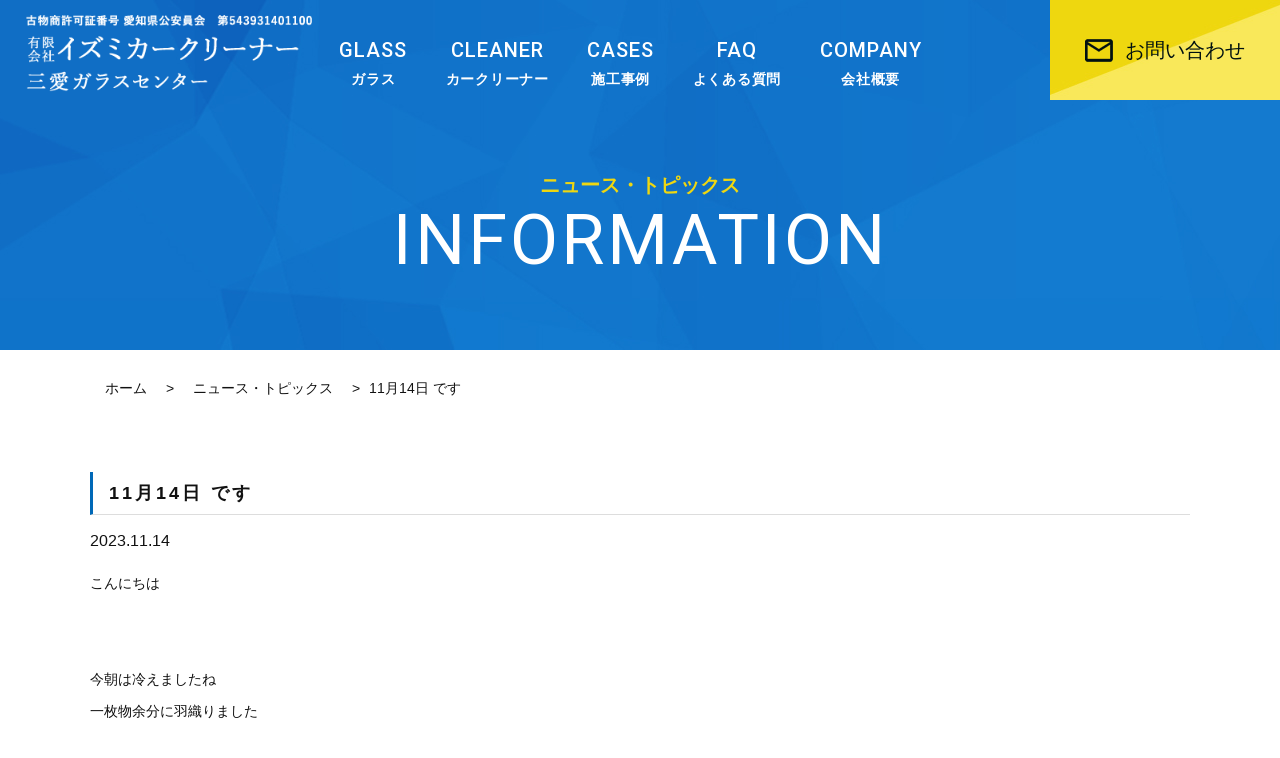

--- FILE ---
content_type: text/html; charset=UTF-8
request_url: https://www.izumi-car.com/news/431142.html
body_size: 8373
content:

<!DOCTYPE html>
<html lang="ja">

<head>
	<!-- Global site tag (gtag.js) - Google Analytics -->
	<script async src="https://www.googletagmanager.com/gtag/js?id=G-2JXHKME37D"></script>
	<script>
		window.dataLayer = window.dataLayer || [];
		function gtag() { dataLayer.push(arguments); }
		gtag('js', new Date());

		gtag('config', 'G-2JXHKME37D');
	</script>
	<meta charset="utf-8">
	<meta http-equiv="X-UA-Compatible" content="IE=edge">
	<meta name="viewport" content="width=device-width,initial-scale=1.0,minimum-scale=1.0">
	<title>ニュース・トピックス｜愛知県豊川市のカークリーニング、ウィンドウフィルム、コーティング、ルームクリーニングなら有限会社イズミカークリーナー、ガラス交換・リペアなら三愛ガラスセンター</title>
	<meta name="keywords" content="ガラス交換,豊川,リペア,カークリーニング,ウィンドウフィルム,コーティング,愛知,ニュース,トピックス">
	<meta name="description"
		content="愛車のボディの輝きを持続させたい方、中古車を購入して車内の汚れが気になる方、ガラスの油膜が気になる方はぜひお問い合わせください。愛知県豊川市のカークリーニング、ウィンドウフィルム、コーティング、ルームクリーニングなら有限会社イズミカークリーナー、ガラス交換・リペアなら三愛ガラスセンター。当サイトのニュース・トピックスページです。">
	<link href="/css/import.css" rel="stylesheet" type="text/css" media="all">
	<link href="/css/print.css" rel="stylesheet" type="text/css" media="print">
	<link href="/css/sub.css" rel="stylesheet" type="text/css" media="all" />
	<link rel="icon" href="/favicon.ico" type="image/vnd.microsoft.icon">
	<link rel="shortcut icon" href="/favicon.ico" type="image/vnd.microsoft.icon">
	<link rel="apple-touch-icon" sizes="152x152" href="/apple-touch-icon.png">

	<script src="/js/jquery-1.10.1.js"></script>
	<script src="/js/jquery.bxslider.js"></script>
	<script src="/js/bxslider_custom.js"></script>

	<script src="/js/common.js"></script>

</head>

<body>
	<header id="pagetop">
		<!-- ▽header -->
		<div id="wrap-head">
			<div id="header" class="site-header clearfix">
				<div class="navToggle" id="trigger-overlay">
					<div>
						<span></span>
						<span></span>
						<span></span>
					</div>
				</div>
				<!--<div class="xpn h-telicon"><span class="tel_link"><img src="/images/common/hd_tel.png" alt="0533-85-8272"></span><span class="xsn tel_link ff02">0533-85-8272</span></div>-->
				<div class="head flex">
					<div class="h_left flex">
						<h1 class="siteTitle"><a href="/"><span><img src="/images/common/hd_logo.png"
										alt="ニュース・トピックス｜愛知県豊川市のカークリーニング、ウィンドウフィルム、コーティング、ルームクリーニングなら有限会社イズミカークリーナー、ガラス交換・リペアなら三愛ガラスセンター"></span></a>
						</h1>
						<!-- ▽global-navigation -->
						<div class="overlay overlay-scale pc-nav">
							<nav class="global-navigation">
								<ul class="flex">
									<li class="pn"><a href="/">ホーム</a></li>
									<li><a href="/glass/"><span class="ff01">glass</span>ガラス</a></li>
									<li><a href="/cleaner/"><span class="ff01">cleaner</span>カークリーナー</a></li>
									<li><a href="/case/"><span class="ff01">cases</span>施工事例</a></li>
									<li><a href="/faq/"><span class="ff01">faq</span>よくある質問</a></li>
									<li><a href="/company/"><span class="ff01">company</span>会社概要</a></li>
									<li class="pn"><a href="/news/">ニュース・トピックス</a></li>
									<li class="pn"><a href="/contact/">お問い合わせ</a></li>
									<li class="pn"><a href="/sitemap/">サイトマップ</a></li>
									<li class="pn"><a href="/privacy/">プライバシーポリシー</a></li>
								</ul>
							</nav>
						</div>
						<!-- ▲global-navigation -->
					</div>
					<div class="btn_contact tn"><a href="/contact/"><span>お問い合わせ</span></a></div>
				</div>
			</div>
		</div>
		<!-- ▲header -->
	</header>


	
	<div class="sub_mainvis">
		<h2>ニュース・トピックス<br><span>information</span></h2>
	</div>

	<div class="bcList">
		<ul>
			<li class="top level-1">
				<a href="/">ホーム</a>
			</li>
			<li class="top level-1">
				<a href="/news/">ニュース・トピックス</a>
			</li>
			<li class="level-2">11月14日 です</li>
		</ul>
	</div>

	<div id="wrap-content" class="sub">
		<section>
			<div class="inner">
				<div class="information_detail">
					<h3 class="ttl-02">11月14日 です</h3>
					<p class="day">2023.11.14</p>
					<p class="tex">
						<p><span style="font-size: 14px;">こんにちは</span></p>
<p><img src="https://sb2-cms.com/files/images/user/3209/1699945782990.jpg" alt="" width="35%" height="35%" /></p>
<p><span style="font-size: 14px;">&nbsp;</span></p>
<p><span style="font-size: 14px;">今朝は冷えましたね</span></p>
<p><span style="font-size: 14px;">一枚物余分に羽織りました</span></p>
<p><span style="font-size: 14px;">&nbsp;</span></p>
<p><span style="font-size: 14px;">今週は第二週のため、月曜日はお休みさせていただきました</span></p>
<p><span style="font-size: 14px;">今日からまた一週間よろしくお願いいたします</span></p>
<p><span style="font-size: 14px;">&nbsp;</span></p>
<p><span style="font-size: 14px;">昨日のストーリーの写真は、修学旅行中の次女から届いたものです</span></p>
<p><span style="font-size: 14px;">今日は海岸で半袖シャツ姿で笑顔満点の写真が届きました😄</span></p>					</p>
					<div class="btn01 information_btn">
						<a href="/news/">一覧に戻る</a>
					</div>
				</div>
			</div>
		</section>

	</div>


	<div id="tc05-contact">
		<section>
			<h3>お問い合わせ<span class="ff01">contact</span></h3>
			<p>車検証をお手元に！！お急ぎの場合はお電話でどうぞ</p>
			<ul class="list_info flex">
				<li class="info">
					<ul>
						<li>
							<dl class="flex">
								<dt>三愛ガラスセンター<br>ガラス交換＆リペア＆ガラス磨き</dt>
								<dd><span class="tel_link ff02">0533-85-8272</span></dd>
							</dl>
						</li>
						<li>
							<dl class="flex">
								<dt>有限会社イズミカークリーナー<br>カークリーニング＆コーティング＆フィルム貼り</dt>
								<dd><span class="tel_link ff02">0533-84-2303</span></dd>
							</dl>
						</li>
					</ul>
				</li>
				<li class="btn_mail"><a href="/contact/"><span>お問い合わせ</span></a></li>
			</ul>
		</section>
	</div>



	<!-- ▽pagetop -->
	<div id="totop">
		<a href="#pagetop"><img src="/images/common/pagetop.png" alt="pagetop"></a>
	</div>
	<!-- ▲pagetop -->



	<footer>
    <div id="sidebar"><a href="https://www.izumi-car.net/" target="_blank">採用情報はこちら</a></div>
		<div id="footer">
			<ul class="ft_nav">
				<li><a href="/">ホーム</a></li>
				<li><a href="/glass/">ガラス</a></li>
				<li><a href="/cleaner/">カークリーナー</a></li>
				<li><a href="/case/">施工事例</a></li>
				<li><a href="/faq/">よくある質問</a></li>
				<li><a href="/company/">会社概要</a></li>
				<li><a href="/news/">ニュース・トピックス</a><br class="sn"></li>
				<li><a href="/contact/">お問い合わせ</a></li>
				<li><a href="/sitemap/">サイトマップ</a></li>
				<li><a href="/privacy/">プライバシーポリシー</a></li>
			</ul>
		</div>
		<div class="copyright">
			<address>Copyright&copy; <a href="/">有限会社イズミカークリーナー 三愛ガラスセンター</a> All rights reserved.</address>
		</div>
	</footer>
	<script src="/js/fullscreen.overlay.effects/modernizr.custom.js"></script>
	<script src="/js/fullscreen.overlay.effects/classie.js"></script>
	<script src="/js/fullscreen.overlay.effects/motion1.js"></script>
</body>

</html>

--- FILE ---
content_type: text/css
request_url: https://www.izumi-car.com/css/import.css
body_size: 607
content:
/* CSS Document */
/* import */

@import "layout.css";
@import "layout--flex--styles.css";
@import "jquery.bxslider.css";
@import "fullscreen.overlay.effects.css";
@import "tablet.css";
@import "sp.css";
@import url(https://fonts.googleapis.com/css?family=Noto+Sans+JP:100,300,400,500,700,900);
@import url('https://fonts.googleapis.com/css?family=Roboto:100,100i,300,300i,400,400i,500,500i,700,700i,900,900i&display=swap');
@import url('https://fonts.googleapis.com/css2?family=Rubik:ital,wght@0,300;0,400;0,500;0,600;0,700;0,800;0,900;1,300;1,400;1,500;1,600;1,700;1,800;1,900&display=swap');


--- FILE ---
content_type: text/css
request_url: https://www.izumi-car.com/css/sub.css
body_size: 22810
content:
/*color*/
.bg01 {
  background: url(../images/top/cleaner_bg.jpg) no-repeat center top;
  background-size: cover;
}

.bg02 {
  background-color: #e4f3ff;
}

.bg03 {
  background: url(../images/top/greeting_bg.jpg) no-repeat center top;
}

/*---------------------------------------
common
----------------------------------------*/
.sub .inner a {
  text-decoration: none;
}

.sub .inner a .red {
  font-size: 18px;
  color: #0068b7;
  text-decoration: underline;
}

.sub .inner .flex-btw {
  display: -webkit-box;
  display: -ms-flexbox;
  display: flex;
  -webkit-box-pack: justify;
      -ms-flex-pack: justify;
          justify-content: space-between;
  -webkit-box-orient: horizontal;
  -webkit-box-direction: normal;
      -ms-flex-flow: row wrap;
          flex-flow: row wrap;
}

.sub .inner .flex-btw:after {
  content: "";
  display: block;
  width: 30%;
}

.sub .inner .reverse {
  -webkit-box-orient: horizontal;
  -webkit-box-direction: reverse;
      -ms-flex-direction: row-reverse;
          flex-direction: row-reverse;
}

@media only screen and (max-width: 767px) {
  .sub .inner .reverse {
    font-size: 16px;
  }
}

.sub .inner .dot li {
  list-style: disc;
  margin-left: 20px;
  width: 100%;
  font-size: 16px;
}

.sub .inner p {
  font-size: 16px;
  text-align: left;
  line-height: 2;
}

@media only screen and (max-width: 767px) {
  .sub .inner p {
    font-size: 14px;
  }
}

@media only screen and (min-width: 767px) {
  .sub .inner .br-sp {
    display: none;
  }
}

.sub .inner .cen {
  text-align: center;
}

@media only screen and (max-width: 767px) {
  .sub .inner .cen {
    line-height: 1.5;
  }
}

.sub table.def-table {
  width: 100%;
  table-layout: fixed;
  border-collapse: collapse;
  text-align: center;
  font-size: 16px;
  line-height: 1.3rem;
  letter-spacing: 0.1em;
}

.sub table.def-table tr th {
  -webkit-box-sizing: border-box;
          box-sizing: border-box;
  width: 30%;
  padding: 1.7rem;
  border: 1px solid #cfcfcf;
  background-color: #0068b7;
  color: #fff;
  text-align: center;
  font-size: 16px;
  line-height: 25px;
}

@media only screen and (max-width: 767px) {
  .sub table.def-table tr th {
    width: 100%;
    display: block;
  }
}

.sub table.def-table tr td {
  -webkit-box-sizing: border-box;
          box-sizing: border-box;
  width: 70%;
  padding: 1.5rem 3rem 1.5rem 3rem;
  border-bottom: #ddd 1px solid;
  border-right: #ddd 1px solid;
  border: 1px solid #ddd;
  line-height: 25px;
  text-align: left;
  background-color: #fff;
}

.sub table.def-table tr td span {
  font-size: 18px;
  font-weight: bold;
  color: #efd710;
}

@media only screen and (max-width: 767px) {
  .sub table.def-table tr td {
    width: 100%;
    display: block;
    padding-left: 10%;
  }
  .sub table.def-table tr td span {
    font-size: 16px;
  }
}

.sub .br_sp {
  display: none;
}

.sub .wp-pagenavi {
  /* wp navi*/
  clear: both;
  text-align: center;
  margin: 50px 0 0;
}

.sub .wp-pagenavi a,
.sub .wp-pagenavi span {
  display: inline-block;
  color: inherit;
  background-color: #22222b;
  border: 2px solid #0068b7;
  padding: 4px 8px;
  margin: 0 2px 5px;
  white-space: nowrap;
  text-align: center;
  text-decoration: none;
  -webkit-transition: 0.4s;
  transition: 0.4s;
}

.sub .wp-pagenavi a:hover,
.sub .wp-pagenavi span:hover {
  border: 2px solid #0068b7;
  background-color: #efd710;
  color: #fff;
  z-index: 10;
}

/*list*/
.sub .inner .list02 {
  -webkit-box-pack: justify;
      -ms-flex-pack: justify;
          justify-content: space-between;
  -webkit-box-align: start;
      -ms-flex-align: start;
          align-items: flex-start;
}

.sub .inner .list02 li {
  width: calc(100% - 55%);
  text-align: center;
}

.sub .inner .list02 li img {
  width: 100%;
  -o-object-fit: cover;
     object-fit: cover;
}

.sub .inner .list02 li:nth-child(n + 3) {
  margin-top: 40px;
}

@media only screen and (max-width: 767px) {
  .sub .inner .list02 li {
    width: 100%;
  }
  .sub .inner .list02 li:nth-child(n + 2) {
    margin-top: 40px;
  }
}

.sub .inner .list03 {
  -webkit-box-pack: justify;
      -ms-flex-pack: justify;
          justify-content: space-between;
  -webkit-box-align: stretch;
      -ms-flex-align: stretch;
          align-items: stretch;
}

.sub .inner .list03 li {
  width: calc(100% - 69%);
}

.sub .inner .list03 li:nth-child(n + 4) {
  margin-top: 40px;
}

.sub .inner .list03 li img {
  width: 100%;
  -o-object-fit: cover;
     object-fit: cover;
}

@media only screen and (max-width: 767px) {
  .sub .inner .list03 li {
    height: 100%;
    width: 100%;
  }
  .sub .inner .list03 li:nth-child(2) {
    margin-top: 40px;
  }
  .sub .inner .list03 li:nth-child(3) {
    margin-top: 40px;
  }
}

/*margin*/
.mt10 {
  margin-top: 10px;
}

.mt20 {
  margin-top: 20px;
}

.mt40 {
  margin-top: 40px;
}

.mt60 {
  margin-top: 60px;
}

.mt80 {
  margin-top: 80px;
}

.mt100 {
  margin-top: 100px;
}

.mt120 {
  margin-top: 120px;
}

.mt150 {
  margin-top: 150px;
}

.mb20 {
  margin-bottom: 20px;
}

.mb100 {
  margin-bottom: 100px;
}

@media only screen and (max-width: 767px) {
  .mt40 {
    margin-top: 30px;
  }
  .mt60 {
    margin-top: 40px;
  }
  .mt80 {
    margin-top: 60px;
  }
  .mt100 {
    margin-top: 80px;
  }
  .mt120 {
    margin-top: 60px;
  }
  .mt150 {
    margin-top: 50px;
  }
  .sp_mt10 {
    margin-top: 10px;
  }
  .sp_mt20 {
    margin-top: 10px;
  }
  .sp_mt40 {
    margin-top: 40px;
  }
  .sp_mt100 {
    margin-top: 100px;
  }
}

/*inner*/
.sub .inner {
  max-width: 1100px;
  width: 96%;
  margin: 0 auto;
  padding: 60px 0;
}

@media only screen and (max-width: 767px) {
  .sub .inner {
    width: 90%;
    padding: 40px 0;
  }
  .sub .inner.non {
    padding: 1px 0 40px 0;
  }
}

.sub .inner.non {
  padding: 1px 0 100px 0;
}

/*main vis*/
#header.sub_site-header {
  position: static;
}

.sub_mainvis {
  background: url(../images/common/sub_main.jpg) no-repeat left bottom/cover;
  position: relative;
  height: 350px;
  text-align: center;
}

.sub_mainvis h2 {
  width: 100%;
  position: absolute;
  top: 50%;
  line-height: 1;
  text-align: center;
  font-size: 20px;
  font-weight: bold;
  color: #efd710;
}

.sub_mainvis h2 span {
  display: block;
  text-transform: uppercase;
  font-family: "Roboto", sans-serif;
  font-weight: normal;
  line-height: 1.3em;
  font-size: 70px;
  letter-spacing: 3px;
  color: #fff;
}

@media only screen and (max-width: 1040px) {
  .sub_mainvis {
    height: 300px;
  }
  .sub_mainvis h2 {
    top: 50%;
    font-size: 20px;
  }
  .sub_mainvis h2 span {
    font-size: 50px;
  }
}

@media only screen and (max-width: 767px) {
  .sub_mainvis {
    height: 230px;
  }
  .sub_mainvis h2 {
    top: 50%;
  }
  .sub_mainvis h2 span {
    font-size: 40px;
  }
}

@media only screen and (max-width: 496px) {
  .sub_mainvis {
    height: 200px;
  }
  .sub_mainvis h2 {
    top: 50%;
    font-size: 16px;
  }
  .sub_mainvis h2 span {
    font-size: 30px;
  }
}

.bcList {
  font-size: 14px;
  padding: 8px 0;
  width: 100%;
  text-align: left;
}

.bcList ul {
  max-width: 1100px;
  width: 90%;
  margin: 0 auto;
}

.bcList ul li {
  display: inline;
  list-style: none;
}

.bcList ul li a {
  padding-right: 15px;
  padding-left: 15px;
}

.bcList ul li em {
  font-weight: bold;
  font-style: normal;
}

.bcList ul li:after {
  content: ">";
}

.bcList ul li:last-child {
  padding-left: 5px;
}

.bcList ul li:last-child:after {
  display: none;
}

/* slider */
.bxslider_thumbnail {
  display: -webkit-box;
  display: -ms-flexbox;
  display: flex;
  -ms-flex-wrap: wrap;
      flex-wrap: wrap;
  -webkit-box-pack: center;
      -ms-flex-pack: center;
          justify-content: center;
  margin-top: 30px;
  list-style: none;
}

.bxslider_thumbnail > li {
  width: calc(100% / 5);
}

.bxslider_thumbnail > li > a {
  display: block;
  position: relative;
  padding-top: 75%;
}

.bxslider_thumbnail > li > a > img {
  position: absolute;
  top: 0px;
  left: 50%;
  -webkit-transform: translateX(-50%);
          transform: translateX(-50%);
  max-width: 100%;
  max-height: 100%;
}

.bx-wrapper img {
  display: block;
  width: 100%;
}

.bx-controls-direction .bx-prev {
  color: #0068b7;
  margin: 20px;
  text-transform: uppercase;
}

.bx-controls-direction .bx-next {
  color: #0068b7;
  margin: 20px;
  text-transform: uppercase;
}

.sub_current span {
  display: inline-block;
  color: inherit;
  background-color: #22222b;
  border: 2px solid #22222b;
  color: #fff;
  padding: 4px 8px;
  margin: 0 2px 5px;
  white-space: nowrap;
  text-align: center;
  text-decoration: none;
  -webkit-transition: 0.4s;
  transition: 0.4s;
}

.pagenation {
  text-align: center;
}

.pagenation li {
  display: inline;
}

.pagenation li a {
  display: inline-block;
  color: inherit;
  background-color: #0068b7;
  border: 2px solid #0068b7;
  color: #fff;
  padding: 4px 8px;
  margin: 0 2px 5px;
  white-space: nowrap;
  text-align: center;
  text-decoration: none;
  -webkit-transition: 0.4s;
  transition: 0.4s;
}

.pagenation li a:hover, .pagenation li a:active {
  background-color: #22222b;
  border: 2px solid #22222b;
  color: #fff;
  z-index: 10;
}

/* btn */
.sub .inner .def_btn {
  width: 100%;
  max-width: 250px;
  height: 50px;
}

.sub .inner .def_btn a {
  display: -webkit-box;
  display: -ms-flexbox;
  display: flex;
  -webkit-box-align: center;
      -ms-flex-align: center;
          align-items: center;
  -webkit-box-pack: center;
      -ms-flex-pack: center;
          justify-content: center;
  position: relative;
  padding: 0;
  width: 100%;
  height: 100%;
  background: #0068b7;
  text-align: center;
  font-size: 16px;
  color: #fff;
}

.sub .inner .def_btn a:hover, .sub .inner .def_btn a:active {
  background: #111111;
  -webkit-transition: 0.5s;
  transition: 0.5s;
}

@media only screen and (max-width: 767px) {
  .sub .inner .def_btn a {
    width: 100%;
  }
}

/*---------------------------------------
ttl tex
----------------------------------------*/
.sub .inner .ttl-01 {
  font-size: 20px;
  letter-spacing: 0.05em;
  line-height: 2.5em;
  text-align: left;
  font-weight: bold;
  color: #0068b7;
}

.sub .inner .ttl-01 span {
  font-size: 70px;
  font-family: "Roboto", sans-serif;
  text-transform: uppercase;
  font-weight: normal;
  color: #111111;
}

.sub .inner .ttl-01.bg {
  color: #fff;
}

.sub .inner .ttl-01.bg span {
  color: #fff;
}

@media only screen and (max-width: 767px) {
  .sub .inner .ttl-01 {
    font-size: 16px;
    line-height: 2em;
  }
  .sub .inner .ttl-01 span {
    font-size: 30px;
  }
}

.sub .inner .ttl-02 {
  font-size: 18px;
  padding: 10px 10px;
  letter-spacing: 3px;
  line-height: 1.4rem;
  text-align: left;
  padding-left: 16px;
  border-bottom: #ddd 1px solid;
  border-left: 3px solid #0068b7;
  font-weight: bold;
}

@media only screen and (max-width: 767px) {
  .sub .inner .ttl-02 {
    font-size: 14px;
  }
}

.sub .inner .ttl-03 {
  padding: 1.5rem;
  font-size: 25px;
  border-bottom: #0068b7 3px solid;
  text-align: center;
}

@media only screen and (max-width: 767px) {
  .sub .inner .ttl-03 {
    font-size: 16px;
    padding: 0.5rem;
  }
}

.sub .inner .catch-01 {
  font-size: 25px;
  font-weight: bold;
  text-align: center;
}

.sub .inner .catch-01 span {
  font-size: 40px;
  font-weight: bold;
  border-bottom: #efd710 3px solid;
}

@media only screen and (max-width: 767px) {
  .sub .inner .catch-01 {
    font-size: 16px;
    line-height: 30px;
    text-align: center;
  }
  .sub .inner .catch-01 span {
    font-size: 20px;
  }
}

.sub .inner .catch-02 {
  font-size: 20px;
  font-weight: bold;
  text-align: center;
  color: #0068b7;
}

@media only screen and (max-width: 767px) {
  .sub .inner .catch-02 {
    font-size: 14px;
    line-height: 20px;
  }
}

/*---------------------------------------
	information
----------------------------------------*/
.sub .inner .information_box ul li {
  letter-spacing: 0.075em;
  font-size: 15px;
  font-weight: 500;
  line-height: 50px;
  padding: 20px 0;
  border-bottom: dashed #ddd 1px;
}

.sub .inner .information_box ul li dl dt {
  width: 14%;
}

.sub .inner .information_box ul li dl dd {
  overflow: hidden;
  white-space: nowrap;
  text-overflow: ellipsis;
  width: 80%;
  text-align: left;
}

.sub .inner .information_detail .day {
  margin-top: 10px;
}

.sub .inner .information_detail .tex {
  margin-top: 10px;
}

.sub .inner .information_detail .information_btn {
  margin: 40px auto;
}

.sub .inner .information_detail img {
  margin: 15px 0px;
}

.sub .inner .pagenation {
  text-align: center;
  letter-spacing: 0;
  width: auto;
  min-width: 0;
  border: none;
  background: none;
  margin-top: 0;
  padding-bottom: 30px;
  margin-top: 45px;
}

.sub .inner .pagenation li {
  display: inline-block;
  margin: 3px;
}

.sub .inner .pagenation li a {
  display: block;
  padding: 10px 20px;
  background: #fff;
  border: 1px solid #0068b7;
  font-size: 18px;
  margin-bottom: 0;
  text-decoration: none;
  color: #0068b7;
}

.sub .inner .pagenation li a:hover {
  background: #0068b7;
  color: #fff;
  -webkit-transition: 0.6s;
  transition: 0.6s;
}

.sub .inner .pagenation li span {
  display: block;
  padding: 10px 20px;
  background: #fff;
  border: 1px solid #0068b7;
  font-size: 18px;
  margin-bottom: 0;
  text-decoration: none;
  color: #0068b7;
  background: #0068b7;
  color: #fff;
}

.sub .inner .pagenation li.current a {
  background: #0068b7;
  color: #fff;
}

.sub .inner .pagenation li.current span {
  background: #0068b7;
  color: #fff;
}

@media only screen and (max-width: 767px) {
  .sub .inner .information_box ul li dl dt {
    width: 100%;
    text-align: left;
  }
  .sub .inner .information_box ul li dl dd {
    width: 100%;
  }
}

/*---------------------------------------
	sitemap
----------------------------------------*/
.sub .inner .sitemap_list:after {
  content: "";
  display: block;
  width: 530px;
}

.sub .inner .sitemap_list li {
  margin-top: 20px;
}

@media only screen and (max-width: 767px) {
  .sub .inner .sitemap_list .sitemap_btn {
    max-width: none;
    width: 100%;
  }
}

/*---------------------------------------
	contact
----------------------------------------*/
.sub .inner .contact-form input {
  border: 1px solid #ccc;
  padding: 15px;
  width: 100%;
}

.sub .inner .contact-form input[type="radio"] {
  width: auto;
}

.sub .inner .contact-form textarea {
  border: none;
  padding: 15px;
  width: 100%;
  border: 1px solid #ccc;
}

.sub .inner .checkbox input {
  display: inline-block;
  width: 20px;
}

.sub .inner .contact_btn {
  text-align: center;
}

.sub .inner .contact_btn input {
  width: 30%;
  min-width: 180px;
  font-size: 1.1em;
  -webkit-transition: 0.4s;
  transition: 0.4s;
  text-align: center;
  line-height: 50px;
  -webkit-appearance: none;
  margin-top: 20px;
  letter-spacing: 2px;
  font-weight: 800;
  color: #fff;
  cursor: pointer;
  border: #0068b7 solid 2px;
  background: #0068b7;
}

.sub .inner .contact_btn input:hover {
  background: #22222b;
  border: #22222b solid 2px;
  color: #fff;
}

.sub .inner .contact_btn p {
  margin-top: 10px;
  text-align: center;
}

.sub .inner *:focus {
  outline: none;
}

.sub .inner .clrred {
  color: #cc0000;
}

.sub .inner .privacyBox {
  padding: 20px;
  width: 100%;
  height: 190px;
  overflow-y: scroll;
  margin-bottom: 18px;
  border: 1px solid #aaa;
  line-height: 1.7;
}

.sub .inner .privacyBox h4 {
  font-size: 1em;
  margin: 20px 0 4px;
  padding: 0;
}

.sub .inner .privacyBox p {
  margin-top: 0;
  font-size: 14px;
}

.sub .inner .contact_btn .contact_back {
  display: block;
  position: relative;
}

.sub .inner .contact_btn .contact_back::before {
  content: "";
  width: 20px;
  height: 20px;
  position: absolute;
  top: 55%;
  left: 38%;
}

.sub .inner .contact_btn .contact_back .input {
  width: 30%;
  min-width: 180px;
  font-size: 1.1em;
  -webkit-transition: 0.4s;
  transition: 0.4s;
  text-align: center;
  line-height: 50px;
  -webkit-appearance: none;
  margin-top: 20px;
  letter-spacing: 2px;
  font-weight: 800;
  color: #fff;
  cursor: pointer;
  border: none;
  margin: 0 auto;
}

.sub .inner .contact_btn .contact_back a {
  position: relative;
  color: #fff;
  display: block;
  background-color: #f68104;
  color: #fff;
  line-height: 50px;
  text-align: center;
  -webkit-transition: 0.4s;
  transition: 0.4s;
}

.sub .inner .contact_btn .contact_back a:hover {
  background: #262f3a;
  opacity: 0.7;
}

.sub .inner .contact_btn .contact_back a img {
  width: 6px;
  left: 20px;
  top: 50%;
  -webkit-transform: translateY(-50%);
          transform: translateY(-50%);
  position: absolute;
}

.sub .inner .contact_btn .contact_back *:focus {
  outline: none;
}

.sub .inner .contact_btn .contact_back .clrred {
  color: #efd710;
}

.sub .inner .contact_btn .contact_back .privacyBox {
  padding: 20px;
  width: 100%;
  height: 190px;
  overflow-y: scroll;
  margin-bottom: 18px;
  border: 1px solid #aaa;
  line-height: 1.7;
}

.sub .inner .contact_btn .contact_back .privacyBox h4 {
  font-size: 1em;
  margin: 20px 0 4px;
  padding: 0;
}

.sub .inner .contact_btn .contact_back .privacyBox p {
  margin-top: 0;
  font-size: 14px;
}

/*---------------------------------------
	faq
----------------------------------------*/
.sub .inner .faq_box {
  width: 100%;
}

.sub .inner .faq_box dt {
  background-color: #0068b7;
  color: #fff;
  padding: 17px 30px 20px 60px;
  font-size: 18px;
  position: relative;
  font-weight: bold;
  text-align: left;
}

@media only screen and (max-width: 767px) {
  .sub .inner .faq_box dt {
    font-size: 16px;
  }
}

.sub .inner .faq_box dt::before {
  content: "Q.";
  font-weight: bold;
  font-size: 30px;
  position: absolute;
  top: 16px;
  left: 20px;
  font-family: "Roboto", sans-serif;
  color: #efd710;
}

.sub .inner .faq_box dd {
  padding: 17px 30px 20px 60px;
  border-radius: 2px;
  margin-bottom: 10px;
  position: relative;
}

.sub .inner .faq_box dd::before {
  content: "A.";
  font-weight: bold;
  font-size: 30px;
  position: absolute;
  top: 20px;
  left: 20px;
  font-family: "Roboto", sans-serif;
}

/*---------------------------------------
glass
----------------------------------------*/
.sub .inner .sub_worry {
  background-color: rgba(255, 255, 255, 0.8);
}

.sub .inner .sub_worry .sub_worry_flex {
  width: 70%;
}

@media only screen and (max-width: 767px) {
  .sub .inner .sub_worry li {
    background: url("../images/top/check_box.png") no-repeat left -1px;
  }
}

.sub .inner .triangle3 {
  width: 0;
  height: 0;
  border-left: 30px solid transparent;
  border-right: 30px solid transparent;
  border-top: 30px solid #0068b7;
  margin: 0 auto;
  margin-top: 30px;
}

.sub .inner .glass_beaf_list {
  position: relative;
  background-color: #e4f3ff;
  padding: 40px;
  -webkit-box-pack: justify;
      -ms-flex-pack: justify;
          justify-content: space-between;
  -webkit-box-align: start;
      -ms-flex-align: start;
          align-items: flex-start;
}

@media only screen and (max-width: 767px) {
  .sub .inner .glass_beaf_list {
    padding: 10px;
  }
}

.sub .inner .glass_beaf_list li {
  width: calc(100% - 55%);
  text-align: center;
}

.sub .inner .glass_beaf_list li img {
  width: 100%;
  -o-object-fit: cover;
     object-fit: cover;
}

.sub .inner .glass_beaf_list li .tex {
  text-align: center;
  background-color: #0068b7;
  color: #fff;
}

.sub .inner .glass_beaf_list li .tex.after {
  background-color: #67d0b4;
}

@media only screen and (max-width: 767px) {
  .sub .inner .glass_beaf_list li:nth-child(n + 2) {
    margin-top: 0px;
  }
}

.sub .inner .glass_beaf_list .triangle1 {
  position: absolute;
  width: 0;
  height: 0;
  border-left: 30px solid #0068b7;
  border-top: 30px solid transparent;
  border-bottom: 30px solid transparent;
  left: 49%;
  bottom: 45%;
}

@media only screen and (max-width: 767px) {
  .sub .inner .glass_beaf_list .triangle1 {
    border-left: 15px solid #0068b7;
    border-top: 15px solid transparent;
    border-bottom: 15px solid transparent;
    left: 48%;
    bottom: 40%;
  }
}

.sub .inner .glass_beaf_list .triangle1.case {
  border-left: 20px solid #0068b7;
  border-top: 20px solid transparent;
  border-bottom: 20px solid transparent;
  bottom: 45%;
  left: 48%;
}

@media only screen and (max-width: 767px) {
  .sub .inner .glass_beaf_list .triangle1.case {
    border-left: 10px solid #0068b7;
    border-top: 10px solid transparent;
    border-bottom: 10px solid transparent;
  }
}

.sub .inner .glass_flex {
  display: -webkit-box;
  display: -ms-flexbox;
  display: flex;
  -webkit-box-pack: start;
      -ms-flex-pack: start;
          justify-content: flex-start;
  -webkit-box-align: center;
      -ms-flex-align: center;
          align-items: center;
}

.sub .inner .glass_flex .tex {
  padding-left: 30px;
}

.sub .inner .glass_flex .img {
  width: 300px;
}

.sub .inner .carfilm_flex {
  -webkit-box-align: stretch;
      -ms-flex-align: stretch;
          align-items: stretch;
}

.sub .inner .carfilm_flex li {
  padding: 20px;
  -webkit-box-shadow: 8px 8px 18px 8px rgba(194, 194, 194, 0.6);
          box-shadow: 8px 8px 18px 8px rgba(194, 194, 194, 0.6);
}

.sub .inner .carfilm_flex li img {
  width: 50%;
}

.sub .inner .carfilm_flex li p {
  text-align: center;
}

@media only screen and (max-width: 767px) {
  .sub .inner .carfilm_flex li p {
    text-align: left;
  }
}

/*---------------------------------------
cleaner
----------------------------------------*/
.sub .inner .tex_box {
  background-color: rgba(255, 255, 255, 0.8);
  padding: 20px;
}

/*---------------------------------------
case
----------------------------------------*/
.sub .inner .case_flex li .tex-02 {
  background-color: #e4f3ff;
  padding: 20px;
}

@media only screen and (max-width: 767px) {
  .sub .inner .case_flex li .tex-02 {
    padding: 10px;
  }
}

/*---------------------------------------
glass
----------------------------------------*/
.sub .inner .company_list li {
  width: 32%;
}

.sub .inner .company_list li img {
  width: 100%;
}

.sub .inner .company_list li p {
  font-size: 15px;
  line-height: 1.5;
}

@media only screen and (max-width: 767px) {
  .sub .inner .company_list li {
    width: 48%;
    margin-bottom: 10px;
  }
}

/*---------------------------------------
notfound
----------------------------------------*/
.notfound {
  text-align: left;
}

.notfound .underlined-ttl {
  font-weight: bold;
  font-size: 2.3rem;
}

.notfound .box + .box {
  margin-top: 50px;
}

@media only screen and (max-width: 767px) {
  .notfound .box + .box {
    margin-top: 30px;
  }
}

.notfound ul li {
  margin-bottom: 10px;
}

.notfound ul li::before {
  content: "";
  display: inline-block;
  width: 5px;
  height: 5px;
  background: #333;
  vertical-align: middle;
  margin-right: 15px;
}
/*# sourceMappingURL=sub.css.map */

--- FILE ---
content_type: text/css
request_url: https://www.izumi-car.com/css/layout.css
body_size: 21102
content:
@charset "UTF-8";

/* layout */
/*=================================
	Initialization of style
===================================*/
body {
	margin: 0;
	padding: 0;
	background:#fff;

    color: #111;
	font-family: "游ゴシック体", YuGothic, "游ゴシック Medium", "Yu Gothic Medium", "游ゴシック", "Yu Gothic", "メイリオ", sans-serif;
	font-size: 14px;
	line-height: 150%;
	text-align: center;

	width: 100%;
	min-width:100%!important;
	max-width:1920px;
}

a:link,
a:visited {
	text-decoration: none;
    color: #111;
}
a:hover,
a:active {
	text-decoration: underline;
    color: #111;
}

div,h1,h2,h3,h4,h5,h6,p,dl,dt,dd,ul,ol,li,form {
	margin: 0;
	padding: 0;
}
img, a img {
	border:none;
	vertical-align: bottom;
}

img {
	max-width:100%;
	height:auto;
}

a img:hover {
	filter: alpha(opacity=75);
	-moz-opacity:0.75;
	opacity:0.75;
}

.pn {display:none;}

/* blockgroup */
	h1 {
		color: #fff ;
		font-size: 14px;
		letter-spacing:0.05em;
	}



/* List_group */
ul,ol,li { list-style: none;}                                                                                                                         

/* inline-style */
address {
	font-style: normal;
	font-size: 12px;
	letter-spacing: 0.05em;
	color:#fff;
}
	address a,
	address a:link,
	address a:visited {
		text-decoration: none;
		color: #fff;
	}
	address a:hover,
	address a:active {
		text-decoration: underline;
		color: #fff;
	}
	



/* table */
table { width:100%;}
tr,th,td {}

*, *:before, *:after {
    -webkit-box-sizing: border-box;
       -moz-box-sizing: border-box;
         -o-box-sizing: border-box;
        -ms-box-sizing: border-box;
            box-sizing: border-box;
}

.ff01 {
    font-family: 'Roboto', sans-serif;
	text-transform: uppercase;
}
.ff02 {
	font-family: 'Rubik', sans-serif;
}





/*=============================
	Layout-Base
===============================*/
/* header
-------------------------*/
.clearfix:after {
  display: block;
  content: " ";
  clear: both;
}
header {
	position: relative;
}
#wrap-head {
	position:relative;
	z-index:100;
	height:auto;
}
#header {
	position:absolute;
	z-index:100;
    width:100%;
	margin: 0 auto;
	left:0;
	right:0;
	top:0;
}
.head {
    position:relative;
	width:100%;
	margin: 0 auto;
}
	.h_left {
		width:70%;
		max-width:1100px;
		margin-left:2%;
	}
	.siteTitle {
		width:32%;
		max-width:358px;
		text-align: left;
		margin-top:15px;
	}
    .btn_contact {
        width:18%;
        max-width:256px;
		height:100px;
		line-height: 100px;
        font-size:20px;
		background: url("../images/common/btn_contact_bg.jpg") no-repeat center center;
        transition: .4s;
		position: absolute;
		right:0;
		top:0;
	}
        .btn_contact span {
			background:url("../images/common/head_mail_icon.png") no-repeat left center;
			padding-left:40px;
			display: inline-block;
		}
        .btn_contact a {
            display:block;
            text-decoration:none;
            color:#001111;
		}
        .btn_contact:hover,
        .btn_contact:active {
			background: url("../images/common/btn_contact_bg_on.jpg") no-repeat center center;
		}
.xpn{ display:none!important;}



		
	
/* global-navigation
-------------------------*/
.pc-nav {
	width:65%;
	max-width:610px;
	margin-top:30px;
}
	.pc-nav nav {
	}
	.pc-nav li {
		font-size:14px;
		line-height: 1.3em;
		letter-spacing:0.05em;
		font-weight:bold;
	}
		.pc-nav li span {
			font-size:20px;
			display: block;
			font-weight:500;
			letter-spacing: 0.05em;
			line-height: 2em;
		}
	.pc-nav li a {
		color:#fff;
		text-decoration:none;
		display: block;
		transition: .4s;
	}

	.pc-nav .hov a{
		color:#efd710;
	} 
	.pc-nav li a:hover,
	.pc-nav li a:active {
        color:#efd710;
	}







/* main-visual
-------------------------*/
.topmainbox-wrap{
	clear:both;
	max-width:100%;
	width:100%;
	margin:0 auto;
	height: 100%;
	position:relative;
	z-index: 0;
}
.topmainbox{
	width: 100%;
	position: relative;
	z-index:0;
}	
#slider{
	height: 100%;
	overflow: hidden;
}
	.topmainbox-wrap #slider li {
		height: 800px;
		position:relative;
	}
	.topmainbox-wrap #slider li:before {
		width: 100%;
		height: 700px;
		content: "";
		position: absolute;
		top: 100px;
		right:0;
	}
		.topmainbox-wrap #slider li.main01:before {
			background:url("../images/top/main_visual.jpg") no-repeat right top;
			background-size:cover;
		}
		.topmainbox-wrap #slider li.main02:before {
			background:url("../images/top/main_visual02.jpg") no-repeat right top;
			background-size:cover;
		}
		.topmainbox-wrap #slider li.main03:before {
			background:url("../images/top/main_visual03.jpg") no-repeat right top;

			background-size:cover;
		}
	.topmainbox-wrap #slider li:after {
		width: 80%;
		height: 100%;
		content: "";
		position: absolute;
		top: 0;
		right:20%;
		background:url("../images/top/main_visual_bg.png") no-repeat right top;
		background-size:cover;
	}
	.topmainbox-wrap .mainTxt {
		z-index:200;
		position: absolute;
        top: 50%;
        left: 50%;
        transform: translateY(-50%) translateX(-50%);
        -webkit- transform: translateY(-50%) translateX(-50%);
		width:96%;
		max-width:1520px;
		margin:0 auto;
		text-align: left;
	}
	.topmainbox-wrap .mainTxt h2 {
		width:64%;
	}
	.topmainbox-wrap .maincp {
		z-index:200;
		width:60%;
		position: absolute;
        bottom: 0;
        left: 0;
		text-align: left;
	}


	



/* pagetop
-------------------------*/
#pagetop {}
#totop {
	position:fixed;
	z-index:100;
	right:20px;
	bottom:50px;
}
#totop img {
	display:block;
}








/* sidebar
-------------------------*/
#sidebar {
    position:fixed;
    z-index:10;
    right:0;
    top:20%;
    width:65px;
    }
#sidebar a{
    display:block;
    width:100%;
    height:200px;
    -ms-writing-mode: tb-rl;
    writing-mode: vertical-rl;
    background:url("../images/common/side_bg_01.jpg") no-repeat center top , #67cfb4;
    /*background-size:cover;*/
    color:#001111;
    letter-spacing: 0.05em;
    font-size:18px;
    line-height:1.6em;
    padding: 18px;
    box-sizing: border-box;
    transition: 0.7s;
    }
#sidebar a:hover{text-decoration: none;opacity: 0.5;}

/*#sidebar li {
	display:block;
	margin-top:15px;
	width:100%;
	height:190px;
    -ms-writing-mode: tb-rl;
  writing-mode: vertical-rl;
}
#sidebar li:nth-child(1) {
    background:url("../images/common/side_bg_01.jpg") no-repeat center center;
    background-size:cover;
    padding-top:5px;
    }
#sidebar li:nth-child(2) {
    background:url("../images/common/side_bg_02.jpg") no-repeat center center;
    background-size:cover;
    padding-top:5px;
    height:250px;
    }
#sidebar h4 {
    color:#001111;
    letter-spacing: -0.05em;
    line-height:14px;
    font-size:12px;
    padding: 0 4px;
    }
#sidebar h4 span {
    display: block;
    font-size:16px;
    line-height:1.6em;
    }
#sidebar .tel {
    color:#001111;
    line-height:1em;
    margin-top:8px;
    }
#sidebar .tel .tel_link {
    font-size:18px;
    background:url("../images/common/hd_tel.png") no-repeat center top;
    background-size: 15px;
    padding-top:20px;
    display: inline-block;
    line-height:1em;
    font-weight:500;
    }*/

	







/* footer
-------------------------*/
footer {}
#footer {
	max-width:1280px;
	width:96%;
	margin:0 auto;
	padding:20px 0;
}
	.ft_nav {
	}
		.ft_nav li {
			font-size:14px;
			line-height:2.3em;
			letter-spacing: 0.05em;
			display: inline;
			padding:0 1em;
		}
.copyright {
	background:#0068b7;
}
	.copyright address {
		line-height:30px;
	}








/*=============================
	Common-class
===============================*/
/* float */
.fLeft { float: left;}
.fRight { float: right;}

/* float-clear */
.clear { clear:both;}
br.clear {
	height: 0;
	line-height: 0;
	font-size: 0;
}

/* image-layout */
.imgleft{ float:left;}
	.imgleft img{
		display:block;
	}
.imgright{ float:right;}
	.imgright img{
		display:block;
	}

/* table-default-style */
table.def {}
	table.def tr,th,td {}
	table.def th {}
	table.def td {}

/* Bread_crumb_List */
.bcList {text-align:right; margin:20px 8px 5px 0;}
	.bcList li {
		display:inline;
	}
	.bcList li a{padding-right:15px;}
	.bcList li em {font-weight:bold; font-style:normal;}

/*=============================
	TopPage setting
===============================*/
#wrap-content.topcontents {}
section {
	max-width:1280px;
	width:96%;
	margin:0 auto;
}
.wc_h3_01 {
	font-size:25px;
	color:#0068b7;
	line-height: 1em;
	text-align: left;
}
	.wc_h3_01 span {
		display: block;
		font-size:80px;
		font-weight:normal;
		line-height: 1.3em;
		color:#111111;
	}
.btn01 {
	width:96%;
	max-width:180px;
	height:40px;
	line-height:40px;
	text-align:center;
	font-size:16px;
	margin:0 auto;
	border:1px solid #001111;
	background:url("../images/top/btn_arw.png") no-repeat 3px 3px;
	transition: .4s;
}
	.btn01 a {
		display:block;
		text-decoration:none;
		color:#001111;
	}
	.btn01:hover,
	.btn01:active {
		background:url("../images/top/btn_arw_on.png") no-repeat 3px 3px;
	}
#tc01-greeting {
	background:url("../images/top/greeting_bg.jpg") no-repeat center top;
}
#tc01-greeting section {
	padding:190px 0 0;
}
    #tc01-greeting h3 {
		margin:0 auto;
	}
    #tc01-greeting dl {
		width:50%;
		text-align: left;
		color:#001111;
	}
    #tc01-greeting dt {
		letter-spacing: 0.04em;
		font-size:25px;
		line-height: 1.6em;
		font-weight:bold;
	}
    #tc01-greeting dd {
		margin-top:45px;
		letter-spacing: 0.05em;
		font-size:16px;
		line-height: 2.5em;
	}
    #tc01-greeting .worry {
		margin-top:220px;
		border-right:4px solid #0068b7;
		border-left:4px solid #0068b7;
		border-bottom:4px solid #0068b7;
		padding:70px 0;
		position: relative;
    }
		#tc01-greeting .worry:before {
			width: 92px;
			height: 111px;
			content: "";
			position: absolute;
			top: -160px;
			right: 0;
			left: 0;
			margin:0 auto;
			background:url("../images/top/icon_01.png") no-repeat center top;
			background-size:contain;
		}
		#tc01-greeting .worry h4 {
			font-size:40px;
			line-height:1.3em;
			position: absolute;
			left:0;
			right:0;
			top:-.65em;
		}
			#tc01-greeting .worry h4 .worryTtl {
				position: relative;
			}
			#tc01-greeting .worry h4:before ,
			#tc01-greeting .worry h4:after {
				width: 22%;
				height: 4px;
				content: "";
				position: absolute;
				top: 50%;
				background:#0068b7;
			}
			#tc01-greeting .worry h4:before {
				left: 0;
			}
			#tc01-greeting .worry h4:after {
				right: 0;
			}
				#tc01-greeting .worry h4 span.dot {
					background:url("../images/top/ttl_dot.png") no-repeat center top;
					background-size:80%;
					padding-top:15px;
				}
		#tc01-greeting .worry .flex {
			width:96%;
			max-width:1120px;
			margin:0 auto;
			text-align: left;
		}
		#tc01-greeting .worry li {
			font-size:20px;
			background:url("../images/top/check_box.png") no-repeat left 3px;
			padding-left:38px;
			line-height:1.3em;
			margin-top:20px;
		}

		#tc01-greeting .worry {
			margin-top:220px;
			border-right:4px solid #0068b7;
			border-left:4px solid #0068b7;
			border-bottom:4px solid #0068b7;
			padding:70px 0;
			position: relative;
		}
			#tc01-greeting .worry:before {
				width: 92px;
				height: 111px;
				content: "";
				position: absolute;
				top: -160px;
				right: 0;
				left: 0;
				margin:0 auto;
				background:url("../images/top/icon_01.png") no-repeat center top;
				background-size:contain;
			}
			#tc01-greeting .worry h4 {
				font-size:40px;
				line-height:1.3em;
				position: absolute;
				left:0;
				right:0;
				top:-.65em;
			}
				#tc01-greeting .worry h4 .worryTtl {
					position: relative;
				}
				#tc01-greeting .worry h4:before ,
				#tc01-greeting .worry h4:after {
					width: 22%;
					height: 4px;
					content: "";
					position: absolute;
					top: 50%;
					background:#0068b7;
				}
				#tc01-greeting .worry h4:before {
					left: 0;
				}
				#tc01-greeting .worry h4:after {
					right: 0;
				}
					#tc01-greeting .worry h4 span.dot {
						background:url("../images/top/ttl_dot.png") no-repeat center top;
						background-size:80%;
						padding-top:15px;
					}
			#tc01-greeting .worry .flex {
				width:96%;
				max-width:1120px;
				margin:0 auto;
				text-align: left;
			}
			#tc01-greeting .worry li {
				font-size:20px;
				background:url("../images/top/check_box.png") no-repeat left 3px;
				padding-left:38px;
				line-height:1.3em;
				margin-top:20px;
			}



			
			 .worry {
				margin-top:220px;
				border-right:4px solid #0068b7;
				border-left:4px solid #0068b7;
				border-bottom:4px solid #0068b7;
				padding:70px 0;
				position: relative;
			}
				 .worry:before {
					width: 92px;
					height: 111px;
					content: "";
					position: absolute;
					top: -160px;
					right: 0;
					left: 0;
					margin:0 auto;
					background:url("../images/top/icon_01.png") no-repeat center top;
					background-size:contain;
				}
				 .worry h4 {
					font-size:40px;
					line-height:1.3em;
					position: absolute;
					left:0;
					right:0;
					top:-.65em;
				}
					 .worry h4 .worryTtl {
						position: relative;
					}
					 .worry h4:before ,
					 .worry h4:after {
						width: 22%;
						height: 4px;
						content: "";
						position: absolute;
						top: 50%;
						background:#0068b7;
					}
					 .worry h4:before {
						left: 0;
					}
					 .worry h4:after {
						right: 0;
					}
					 .worry h4 span.dot {
							background:url("../images/top/ttl_dot.png") no-repeat center top;
							background-size:80%;
							padding-top:15px;
						}
				 .worry .flex {
					width:96%;
					max-width:1120px;
					margin:0 auto;
					text-align: left;
				}
				 .worry li {
					font-size:20px;
					background:url("../images/top/check_box.png") no-repeat left 3px;
					padding-left:38px;
					line-height:1.3em;
					margin-top:20px;
				}


				
    #tc01-greeting h5 {
		margin-top:50px;
		color:#0068b7;
		font-size:25px;
		line-height:2em;
    }
#tc02-glass {
	margin-top:75px;
	background:url("../images/top/glass_bg.jpg") no-repeat center top;
}
#tc02-glass section {
	position: relative;
	padding:0 0 85px;
}
	.list_works {
		width:96%;
		margin:0 auto;
	}
	.list_works li {
		width:48%;
		max-width:600px;
		background:#fff;
		box-shadow: 8px 8px 18px 8px rgba(0,0,0,0.2);
		margin-top:60px;
		position: relative;
		padding-bottom:90px;
	}
	.list_works .number {
		width:184px;
		height:151px;
		line-height:100px;
		font-size:60px;
		color:#fff;
		text-align: left;
		padding-left:3%;
		font-weight:500;
		background:url("../images/top/number_bg.png") no-repeat left top;
		position: absolute;
		left:0;
		top:0;
	}
	.list_works dl {
		width:90%;
		margin:35px auto 0;
		color:#001111;
	}
	.list_works dt {
		font-size:40px;
		display: inline-block;
		line-height:1.5em;
		font-weight:bold;
		border-bottom:3px solid #efd710;
		margin:0 auto;
		padding:0 .5em;
	}
	.list_works dd {
		font-size:20px;
		line-height:1.5em;
		min-height:90px;
		margin-top:20px;
	}
	.list_works .btn01 {
		position: absolute;
		bottom:35px;
		left:0;
		right:0;
	}
#tc03-cleaner {
	background:url("../images/top/cleaner_bg.jpg") no-repeat center top;
	background-size:cover;
}
#tc03-cleaner section {
	padding-top:75px;
}
#tc04-menu {
	margin-top:50px;
}
#tc04-menu section {}
    #tc04-menu ul {}
    #tc04-menu .list_menu li {
        width:33%;
		max-width:400px;
		height:300px;
		margin-top:30px;
		color:#fff;
		padding-top:90px;
		position: relative;
    }
    #tc04-menu .list_menu li:nth-child(1) {
		background:url("../images/top/case.jpg") no-repeat center top;
		background-size:cover;
	}
    #tc04-menu .list_menu li:nth-child(2) {
		background:url("../images/top/faq.jpg") no-repeat center top;
		background-size:cover;
	}
    #tc04-menu .list_menu li:nth-child(3) {
		background:url("../images/top/company.jpg") no-repeat center top;
		background-size:cover;
	}
    #tc04-menu h4 {
		font-size:40px;
		line-height: 1em;
    }
    #tc04-menu p {
		width:96%;
		margin:25px auto 0;
		font-size:16px;
		line-height:1.3em;
    }
	#tc04-menu .btn01 {
		position: absolute;
		right:0;
		left:0;
		bottom:60px;
		border:1px solid #fff;
	}
		#tc04-menu .btn01 a {
			color:#fff;
		}
    #tc04-menu .list_sns {
		margin-top:60px;
    }
    #tc04-menu .list_sns li {
        width:48%;
		max-width:550px;
		height:80px;
		line-height:80px;
		margin-top:20px;
		font-size:30px;
		font-weight:500;
    }
    #tc04-menu .list_sns li:nth-child(1) {
		background:#4460a0;
	}
    #tc04-menu .list_sns li:nth-child(2) {
		background:url("../images/top/ig_bg.jpg") no-repeat center top;
		background-size:cover;
	}
		#tc04-menu .list_sns li span {
			text-transform: capitalize;
			display: inline-block;
			padding-left:100px;
		}
		#tc04-menu .list_sns li:nth-child(1) span {
			background:url("../images/top/facebook.png") no-repeat left center;
		}
		#tc04-menu .list_sns li:nth-child(2) span {
			background:url("../images/top/instagram.png") no-repeat left center;
		}
    #tc04-menu .list_sns li a {
        color:#fff;
		display: block;
		text-decoration: none;
		height:100%;
    }

#tc04-menu .tc04-news{
    margin-top: 90px;
    display: -webkit-flex;
    display: flex;
    -webkit-flex-wrap: wrap;
    flex-wrap:         wrap;
    justify-content:space-between;
    align-content: center;
    align-items: center;
    }
#tc04-menu .tc04-news .tc04-news_ttl{width: 30%;}
#tc04-menu .tc04-news .wc_h3_01{font-size: 18px;}
#tc04-menu .tc04-news .wc_h3_01 span{font-size: 40px;}
#tc04-menu .tc04-news .btn01{position: static;border: 1px solid #333;margin: 20px 0 0;}
#tc04-menu .tc04-news .btn01 a{color: #333;}
#tc04-menu .tc04-news ul{width: 68%;}
#tc04-menu .tc04-news ul li{width: 100%;text-align: left;margin: 5px;}
#tc04-menu .tc04-news ul li a{
    display: block;
    width: 100%;
    overflow: hidden;
	white-space: nowrap;
	text-overflow: ellipsis;
    font-size: 17px;
    line-height: 1.8;
    letter-spacing: 0.075rem;
    border-bottom: 1px dashed #ddd;
    padding: 4px 0;
    margin: 4px 0;
    }
#tc04-menu .tc04-news ul li span{padding-right: 10px;}

#tc05-contact {
	margin-top:80px;
	background:url("../images/top/contact_bg.jpg") no-repeat center top;
	background-size:cover;
    }
#tc05-contact section {
	padding:50px 0 60px;
}
	#tc05-contact h3 {
		color:#fff;
		font-size:25px;
		line-height:1.3em;
	}
		#tc05-contact h3 span {
			font-size:80px;
			font-weight:normal;
			line-height:1.3em;
			display: block;
		}
	#tc05-contact p {
		font-size:20px;
		line-height: 1.3em;
		color:#fff;
		margin-top:25px;
	}
	#tc05-contact ul.list_info {
		max-width:1060px;
		margin:50px auto 0;
	}
	#tc05-contact li.info {
		width:63%;
		max-width:600px;
	}
		#tc05-contact li.info li {
			padding:8px 0;
		}
		#tc05-contact li.info li:nth-child(2) {
			border-top:1px solid #acbfd3;
		}
		#tc05-contact li.info dl {
			width:98%;
			margin:0 auto;
			color:#fff;
		}
		#tc05-contact li.info dt {
			width:58%;
			font-size:16px;
			font-weight:bold;
			line-height:1.5em;
			text-align: left;
		}
		#tc05-contact li.info li:nth-child(2) dt {
			font-size:15px;
			line-height:1.5em;
		}
		#tc05-contact li.info dd {
			width:42%;
			max-width:250px;
		}
		#tc05-contact li.info li:nth-child(1) dd {
			line-height:48px;
		}
		#tc05-contact dd .tel_link {
			font-size:30px;
			background:url("../images/common/ft_tel.png") no-repeat left center;
			padding-left:30px;
			line-height:1em;
			display: inline-block;
		}
		#tc05-contact dd a {
			text-decoration: none;
			color:#fff;
		}
	#tc05-contact .btn_mail {
		width:36%;
		max-width:360px;
		height:80px;
		line-height:80px;
		font-size:25px;
		border:2px solid #fff;
		transition: .4s;
		margin-top:20px;
	}
		#tc05-contact .btn_mail span {
			background:url("../images/common/ft_mail_icon.png") no-repeat left center;
			padding-left:50px;
		}
		#tc05-contact .btn_mail a {
			display: block;
			text-decoration: none;
			color:#fff;
		}
		#tc05-contact .btn_mail:hover,
		#tc05-contact .btn_mail:active {
			border:2px solid #0068b7;
			background:#0068b7;
		}







/*=============================
	Sub(Lower)Page setting
===============================*/


--- FILE ---
content_type: text/css
request_url: https://www.izumi-car.com/css/layout--flex--styles.css
body_size: 3402
content:
@charset "UTF-8";


/* flex */
.flex {
  display: -moz-flex;
  display: -webkit-flex;
  display: flex;
  -moz-flex-flow: row wrap;
  -webkit-flex-flow: row wrap;
  flex-flow: row wrap;
  -moz-justify-content: space-between;
  -webkit-justify-content: space-between;
  justify-content: space-between; }

.flexno {
  display: -moz-flex;
  display: -webkit-flex;
  display: flex;
  -moz-flex-flow: row nowrap;
  -webkit-flex-flow: row nowrap;
  flex-flow: row nowrap;
  -moz-justify-content: space-between;
  -webkit-justify-content: space-between;
  justify-content: space-between; }

.flex-st {
  display: -moz-flex;
  display: -webkit-flex;
  display: flex;
  -moz-flex-flow: row wrap;
  -webkit-flex-flow: row wrap;
  flex-flow: row wrap;
  -moz-justify-content: flex-start;
  -webkit-justify-content: flex-start;
  justify-content: flex-start; }

.flex-end {
  display: -moz-flex;
  display: -webkit-flex;
  display: flex;
  -moz-flex-flow: row wrap;
  -webkit-flex-flow: row wrap;
  flex-flow: row wrap;
  -moz-justify-content: flex-end;
  -webkit-justify-content: flex-end;
  justify-content: flex-end; }

.flexno-st {
  display: -moz-flex;
  display: -webkit-flex;
  display: flex;
  -moz-flex-flow: row nowrap;
  -webkit-flex-flow: row nowrap;
  flex-flow: row nowrap;
  -moz-justify-content: flex-start;
  -webkit-justify-content: flex-start;
  justify-content: flex-start; }


.flex-center {
	display: -webkit-box;
	display: -ms-flexbox;
	display: -webkit-flex;
	display: flex;
    
	-ms-flex-wrap: wrap;
	-webkit-flex-wrap: wrap;
	flex-wrap: wrap;

    -moz-justify-content: center;
    -webkit-justify-content: center;
    justify-content: center;
	
	-ms-flex-align: center;
	-webkit-align-items: center;
	align-items: center;
}


.flex-center-end {
	display: -webkit-box;
	display: -ms-flexbox;
	display: -webkit-flex;
	display: flex;
    
	-ms-flex-wrap: wrap;
	-webkit-flex-wrap: wrap;
	flex-wrap: wrap;

    -moz-justify-content: flex-end;
    -webkit-justify-content: flex-end;
    justify-content: flex-end;
	
	-ms-flex-align: center;
	-webkit-align-items: center;
	align-items: center;
}



.flex-cen-cen {
	display: -webkit-box;
	display: -ms-flexbox;
	display: -webkit-flex;
	display: flex;
	-ms-flex-wrap: wrap;
	-webkit-flex-wrap: wrap;
	flex-wrap: wrap;

	-webkit-box-align: center;
	
	-ms-flex-align: center;
	-webkit-align-items: center;
	align-items: center;
}

.flex-around-cen {
  display: -moz-flex;
  display: -webkit-flex;
  display: flex;
  -moz-flex-flow: row wrap;
  -webkit-flex-flow: row wrap;
  flex-flow: row wrap;
  -moz-justify-content: space-around;
  -webkit-justify-content: space-around;
  justify-content: space-around;
  	-ms-flex-align: center;
	-webkit-align-items: center;
	align-items: center;
}
  

.flex-around {
  display: -moz-flex;
  display: -webkit-flex;
  display: flex;
  -moz-flex-flow: row wrap;
  -webkit-flex-flow: row wrap;
  flex-flow: row wrap;
  -moz-justify-content: space-around;
  -webkit-justify-content: space-around;
  justify-content: space-around; }


.flex-direction01{
	flex-direction : row-reverse;
}
.flex-direction02-column{
	flex-direction : column;
}


.flex-stretch{
  -webkit-box-align: stretch;
     -ms-flex-align: stretch;
        align-items: stretch;
}


--- FILE ---
content_type: text/css
request_url: https://www.izumi-car.com/css/jquery.bxslider.css
body_size: 4437
content:
/**
 * BxSlider v4.0 - Fully loaded, responsive content slider
 * http://bxslider.com
 *
 * Written by: Steven Wanderski, 2012
 * http://stevenwanderski.com
 * (while drinking Belgian ales and listening to jazz)
 *
 * CEO and founder of bxCreative, LTD
 * http://bxcreative.com
 */


/** RESET AND LAYOUT
===================================*/

.bx-wrapper {
	position: relative;
/*	margin: 0 auto 60px;*/
	padding: 0;
	*zoom: 1;
	margin:0 auto;
	z-index:0;
}

.bx-wrapper img {
	max-width: 100%;
	display: block;
	margin:0 auto;
}


/** THEME
===================================*/












.bx-controls.bx-has-pager {
	width:96%;
    max-width:1400px;
	margin:0 auto;
	position:relative;
	z-index:100;
}

.bx-wrapper .bx-pager,
.bx-wrapper .bx-controls-auto {
	position: absolute;
	bottom: 60px;
	width: 108px;
	z-index:200;
	left:5%;
}

/* LOADER */

/*
.bx-wrapper .bx-loading {
	min-height: 50px;
	background: url(images/bx_loader.gif) center center no-repeat #fff;
	height: 100%;
	width: 100%;
	position: absolute;
	top: 0;
	left: 0;
	z-index: 2000;
}
*/

/* PAGER */

.bx-wrapper .bx-pager {
	text-align: center;
	font-size: .85em;
	font-family: Arial;
	font-weight: bold;
	color: #666;
	padding-top: 20px;
}

.bx-wrapper .bx-pager .bx-pager-item,
.bx-wrapper .bx-controls-auto .bx-controls-auto-item {
	display: inline-block;
	*zoom: 1;
	*display: inline;
}

.bx-wrapper .bx-pager.bx-default-pager a {
	background: #fff;
	text-indent: -9999px;
	display: block;
	width: 12px;
	height: 12px;
	margin: 0 10px;
	outline: 0;
	/*background:url(../images/top/icon_def.gif) no-repeat;*/
	
}
	.bx-wrapper .bx-pager.bx-default-pager a:hover {
        background: #e48c91;
	}
	.bx-wrapper .bx-pager.bx-default-pager a.active {
        background: #e48c91;
		cursor: default;
	}








.bx-wrapper .bx-pager.bx-default-pager a:hover,
.bx-wrapper .bx-pager.bx-default-pager a.active {
}

/* DIRECTION CONTROLS (NEXT / PREV) */

.bx-wrapper .bx-prev {
	left: 300px;
	/*background: url(images/mainimg_arwleft.png) no-repeat 0 0px;*/
}

.bx-wrapper .bx-next {
	right: 300px;
	/*background: url(images/mainimg_right.png) no-repeat 0px 0px;*/
}



			/* top_gallery_list */
			/* top_gallery_list */
			/* top_gallery_list */
			/* top_gallery_list */
			.workList .bx-wrapper .bx-prev {
				left: -90px;
				/*background: url(images/mainarw_left.png) no-repeat 0 0px;*/
			}
			
			.workList .bx-wrapper .bx-next {
				right: -90px;
				/*background: url(images/mainarw_right.png) no-repeat 0px 0px;*/
			}







.bx-wrapper .bx-prev:hover {
	background-position: 0px -70px;
}

.bx-wrapper .bx-next:hover {
	background-position: 0px -70px;
}

.bx-wrapper .bx-controls-direction a {
	position: absolute;
	top: 50%;
	margin-top: -16px;
	outline: 0;
	width: 70px;
	height: 70px;
	text-indent: -9999px;
	z-index: 9999;
}

.bx-wrapper .bx-controls-direction a.disabled {
	display: none;
}

/* AUTO CONTROLS (START / STOP) */

.bx-wrapper .bx-controls-auto {
	text-align: center;
}

.bx-wrapper .bx-controls-auto .bx-start {
	display: block;
	text-indent: -9999px;
	width: 10px;
	height: 11px;
	outline: 0;
	background: url(images/controls.png) -86px -11px no-repeat;
	margin: 0 3px;
}

.bx-wrapper .bx-controls-auto .bx-start:hover,
.bx-wrapper .bx-controls-auto .bx-start.active {
	background-position: -86px 0;
}

.bx-wrapper .bx-controls-auto .bx-stop {
	display: block;
	text-indent: -9999px;
	width: 9px;
	height: 11px;
	outline: 0;
	background: url(images/controls.png) -86px -44px no-repeat;
	margin: 0 3px;
}

.bx-wrapper .bx-controls-auto .bx-stop:hover,
.bx-wrapper .bx-controls-auto .bx-stop.active {
	background-position: -86px -33px;
}

/* PAGER WITH AUTO-CONTROLS HYBRID LAYOUT */

.bx-wrapper .bx-controls.bx-has-controls-auto.bx-has-pager .bx-pager {
	text-align: left;
	width: 80%;
}

.bx-wrapper .bx-controls.bx-has-controls-auto.bx-has-pager .bx-controls-auto {
	right: 0;
	width: 35px;
}

/* IMAGE CAPTIONS */

.bx-wrapper .bx-caption {
	position: absolute;
	bottom: 0;
	left: 0;

	background: #666\9;
	background: rgba(80, 80, 80, 0.75);
	width: 100%;
}

.bx-wrapper .bx-caption span {
	color: #fff;
	font-family: Arial;
	display: block;
	font-size: .85em;
	padding: 10px;
}



--- FILE ---
content_type: text/css
request_url: https://www.izumi-car.com/css/fullscreen.overlay.effects.css
body_size: 2673
content:
@media screen and (max-width: 1040px) {
	
/* Overlay hamburger button */
header .navToggle { display: block; position: fixed; top: 17px; right: 0; width: 51px; height: 51px;  padding: 15px 12px; cursor: pointer; z-index: 9999;}
	header .navToggle div { position: relative; z-index: 9999;}
    header .navToggle span { display: block; position: absolute; width:100%; height:2px; background:#efd710; left:0; transition: .35s ease-in-out; border-radius:5px;}
    header.open .navToggle span {background:#efd710;}
		header .navToggle span:nth-child(1) { top: 0;}
		header .navToggle span:nth-child(2) { top: 9px;}
		header .navToggle span:nth-child(3) { top: 18px;}
	/* 切り替えアニメーション */
	header.open .navToggle span:nth-child(1) { top: 11px; transform: rotate(315deg);}
	header.open .navToggle span:nth-child(2) { width: 0; left: 50%;}
	header.open .navToggle span:nth-child(3) { top: 11px; transform: rotate(-315deg);}

/* Overlay style */
header .overlay { position: fixed; width: 100%; height: 100%; top: 0; left: 0; background: rgba(255,255,255,0.8); z-index: 9000;}
	
/* Menu style */
/*header .overlay nav.global-navigation { text-align: center; position: relative; top: 10%; transform: translateY(-40%); padding: 0 20px;}*/header .overlay nav.global-navigation { text-align: center; position: relative; top: 50%; transform: translateY(-50%); padding: 0 20px;}
header .sp-nav nav.global-navigation > ul{ display: block;}
header .sp-nav nav.global-navigation > ul > li > a,
    header .sp-nav nav.global-navigation ul li li a{ display: inline-block; padding: 0.8em 0; color: #111; font-size: 16px; cursor: pointer;}	
header .sp-nav nav.global-navigation li{
	overflow:hidden;
	font-size:16px;
	width: 100%;
/*	border-bottom: 1px solid #fff;*/
	border-bottom: 0px solid #fff;
}
header .sp-nav nav.global-navigation li span{display:none;}
header .sp-nav nav.global-navigation li:last-child {border-bottom:none;}
header .sp-nav nav.global-navigation li a{
	display:block;
    color:#111;
}
header .sp-nav nav.global-navigation .hov a{
    color:#0068b7;
}
header .sp-nav nav.global-navigation li .glnav {display:none;}



/* Effects */
header .overlay-scale { visibility: hidden; opacity: 0; -webkit-transform: scale(0.9); transform: scale(0.9); -webkit-transition: -webkit-transform 0.2s, opacity 0.2s, visibility 0s 0.2s; transition: transform 0.2s, opacity 0.2s, visibility 0s 0.2s;}
header .overlay-scale.open { visibility: visible; opacity: 1; -webkit-transform: scale(1); transform: scale(1); -webkit-transition: -webkit-transform 0.4s, opacity 0.4s; transition: transform 0.4s, opacity 0.4s;}




}

--- FILE ---
content_type: text/css
request_url: https://www.izumi-car.com/css/tablet.css
body_size: 4538
content:

/*-------------------------*/
/* レイアウト 1040px*/
/*-------------------------*/
@media screen and (max-width: 1040px) {
*, *:before, *:after {
  box-sizing: border-box;
}

body {
	width:100%;
	min-width:100%!important;
	-webkit-text-size-adjust: 100%;
	font-size:14px;
}
img {
	max-width:100%;
	height:auto;
}

.pn{ display:block;}
.tn{ display:none;}


/*section { width: 100%;}*/

/*=============================
	Layout-Base
===============================*/
/* header
-------------------------*/
header {}
#header {
    width:100%;
    max-width:100%;
	position:fixed;
	top:0;
	z-index:999;
	padding:0;
	height:80px;
}
	.h_left {
		width:96%;
		max-width:96%;
		margin:0 auto;
	}
	.siteTitle {
		width:70%;
	}
		.siteTitle img {
			height:65px;
		}
.is-animation {
	background: rgba(0,104,183,0.8);
	box-shadow: 0 0 10px 2px rgba(0,0,0,0.1);
}
	.is-animation .siteTitle img {
		height:50px;
	}
.h-telicon{
	position:fixed;
	right: 56px;
	top: 30px;
	z-index:1000;
}
.h-telicon span{ 
	display: inline-block;
	line-height:1em;
	letter-spacing: 0.05em;
	font-size:22px;
}
	.h-telicon .xsn {
		margin-left:5px;
		color: #001111;
	}
	.h-telicon .tel_link a,
	.h-telicon .tel_link a:link,
	.h-telicon .tel_link a:visited,
	.h-telicon .tel_link a:hover,
	.h-telicon .tel_link a:active {
		text-decoration: none;
		color: #001111;
	}
.xpn{ display:block!important;}


	
	

/* main-visual
-------------------------*/
	.topmainbox-wrap #slider li {
		height: 460px;
	}
	.topmainbox-wrap #slider li:before {
		height: 460px;
		top: 80px;
	}
	.topmainbox-wrap .mainTxt h2 {
		width:50%;
	}
	
	


	
	

/* pagetop
-------------------------*/
#totop {
	right:5px;
	bottom:10%;
}
#totop img {
	max-width:40px;
}


/* sidebar
-------------------------*/
#sidebar {
    /*width:160px;*/
    width:60px;
}
#sidebar li {
	/*height:90px;*/
}
#sidebar li:nth-child(1) {
	padding-top:10px;
}
#sidebar li:nth-child(2) {
	padding-top:5px;
}
	#sidebar h4 {
		font-size:10px;
	}
		#sidebar h4 span {
			font-size:14px;
		}
		#sidebar .tel .tel_link {
			font-size:18px;
			background-size:14px;
			/*padding-left:14px;*/
		}

	
	
	
	
/* footer
-------------------------*/
		.ft_nav li {
			font-size:14px;
			padding:0 0.8em;
		}

	
	



/*=============================
	TopPage setting
===============================*/
.wc_h3_01 {
	font-size:18px;
}
	.wc_h3_01 span {
		font-size:54px;
	}
#tc01-greeting section {
	padding:4em 0 0;
}
    #tc01-greeting h3 {
		width:38%;
	}
    #tc01-greeting dl {
		width:60%;
	}
    #tc01-greeting dt {
		font-size:22px;
	}
    #tc01-greeting dd {
		margin-top:25px;
		font-size:15px;
	}
    #tc01-greeting .worry {
		margin-top:10em;
		padding:4em 0;
    }
		#tc01-greeting .worry:before {
			width: 70px;
			height: 84px;
			top: -130px;
			background-size:70px;
		}
		#tc01-greeting .worry h4 {
			font-size:30px;
		}
		#tc01-greeting .worry .flex {
			max-width:760px;
		}
		#tc01-greeting .worry li {
			font-size:16px;
			background:url("../images/top/check_box.png") no-repeat left 3px;
			background-size:16px;
			padding-left:20px;
		}
#tc02-glass {
	margin-top:4em;
}
#tc02-glass section {
	padding:0 0 4em;
}
	.list_works li {
		margin-top:4em;
		position: relative;
		padding-bottom:90px;
	}
	.list_works .number {
		width:140px;
		height:117px;
		line-height:80px;
		font-size:40px;
		background-size:140px;
	}
	.list_works dt {
		font-size:30px;
	}
	.list_works dd {
		font-size:16px;
	}
#tc03-cleaner section {
	padding-top:4em;
}
#tc04-menu {
	margin-top:4em;
}
    #tc04-menu .list_menu li {
		padding-top:4em;
    }
    #tc04-menu h4 {
		font-size:30px;
    }
    #tc04-menu p {
		font-size:15px;
    }
    #tc04-menu .list_sns {
		margin-top:4em;
    }
		#tc04-menu .list_sns li span {
			padding-left:60px;
		}
    
#tc04-menu .tc04-news{
    margin-top: 90px;
    display: block;
    }  
#tc04-menu .tc04-news .tc04-news_ttl{width: 100%;} 
#tc04-menu .tc04-news ul{width:100%;margin: 20px 0 40px;}
    
#tc05-contact {
	margin-top:4em;
}
#tc05-contact section {
	padding:4em 0;
}
	#tc05-contact h3 {
		font-size:20px;
	}
		#tc05-contact h3 span {
			font-size:60px;
		}
	#tc05-contact li.info {
		width:100%;
		margin:0 auto;
	}
	#tc05-contact .btn_mail {
		width:100%;
		margin:20px auto 0;
	}





}


--- FILE ---
content_type: text/css
request_url: https://www.izumi-car.com/css/sp.css
body_size: 4234
content:

@media screen and (min-width: 768px) {


}

/*-------------------------*/
/* SPレイアウト 767px*/
/*-------------------------*/
@media screen and (max-width: 767px) {
/*=============================
	Layout-Base
===============================*/
/* header
-------------------------*/
header {}
.xsn{ display:none!important;}



 
/* main-visual
-------------------------*/
	.topmainbox-wrap #slider li {
		height: 380px;
	}
	.topmainbox-wrap #slider li:before {
		height: 380px;
	}
	.topmainbox-wrap .mainTxt h2 {
		width:60%;
	}
	

	
	
	
/* sidebar
-------------------------*/
#sidebar {
	position:relative;
	right:0;
	top:0;
	width:100%;
	max-width:460px;
	margin:0 auto;
}
#sidebar li {
	display:block;
	margin-top:15px;
	width:100%;
}

	








	
/* footer
-------------------------*/
		.ft_nav li {
			line-height:35px;
			height:35px;
			color:#fff;
			display:block;
			width:100%;
			background:#0068b7;
			margin:10px 0 0;
			font-size:13px;
			padding:0 0 0 20px;
		}
		.ft_nav li a {
			display:block;
			text-decoration:none;
			color:#fff;
		}
	.copyright address {
		font-size:10px;
	}

	
	


/*=============================
	TopPage setting
===============================*/
.wc_h3_01 {
	font-size:16px;
	text-align: center;
}
	.wc_h3_01 span {
		font-size:45px;
	}
    #tc01-greeting h3 {
		width:100%;
	}
    #tc01-greeting dl {
		width:100%;
		margin-top:30px;
		text-align: center;
	}
    #tc01-greeting dt {
		font-size:18px;
	}
    #tc01-greeting dd {
		font-size:14px;
		line-height: 1.8em;
	}
		#tc01-greeting .worry:before {
			width: 70px;
			height: 84px;
			top: -130px;
			background-size:70px;
		}
		#tc01-greeting .worry h4 {
			font-size:22px;
		}
			#tc01-greeting .worry h4:before ,
			#tc01-greeting .worry h4:after {
				width: 8%;
			}
		#tc01-greeting .worry .flex {
			max-width:380px;
		}
		#tc01-greeting .worry li {
			font-size:15px;
		}

		.worry:before {
			width: 70px;
			height: 84px;
			top: -130px;
			background-size:70px;
		}
		.worry h4 {
			font-size:22px;
		}
		 .worry h4:before ,
		 .worry h4:after {
				width: 8%;
			}
		.worry .flex {
			max-width:380px;
		}
		 .worry li {
			font-size:15px;
		}


    #tc01-greeting h5 {
		margin-top:30px;
		font-size:20px;
   }
	.list_works li {
		width:100%;
		margin:60px auto 0;
	}
	.list_works .number {
		width:120px;
		height:100px;
		line-height:70px;
		font-size:35px;
		background-size:120px;
	}
	.list_works dt {
		font-size:24px;
	}
	.list_works dd {
		font-size:15px;
	}
    #tc04-menu .list_menu li {
        width:100%;
		margin:30px auto 0;
    }
    #tc04-menu .list_sns li {
        width:100%;
		margin:20px auto 0;
		font-size:24px;
    }
		#tc04-menu .list_sns li span {
			padding-left:60px;
		}
    
    #tc04-menu .tc04-news{
        margin-top:60px;
    }   
    
#tc04-menu .tc04-news .wc_h3_01{font-size: 15px;text-align: left;}
#tc04-menu .tc04-news .wc_h3_01 span{font-size: 30px;}
#tc04-menu .tc04-news ul li a{
    font-size: 15px;
    line-height: 1.8;
    }
#tc04-menu .tc04-news ul li span{padding-right: 0;display: block;}   
    
		#tc05-contact h3 span {
			font-size:50px;
		}
	#tc05-contact p {
		font-size:15px;
	}
		#tc05-contact li.info dl {
			width:98%;
			margin:0 auto;
			color:#fff;
		}
		#tc05-contact li.info dt {
			width:100%;
			font-size:16px;
			font-weight:bold;
			line-height:1.5em;
			text-align: center;
		}
		#tc05-contact li.info li:nth-child(2) dt {
			font-size:15px;
			line-height:2em;
		}
		#tc05-contact li.info dd {
			width:100%;
			margin:0 auto;
		}
	#tc05-contact .btn_mail {
		height:60px;
		line-height:60px;
		font-size:20px;
	}
		#tc05-contact .btn_mail span {
			background:url("../images/common/ft_mail_icon.png") no-repeat left center;
			padding-left:35px;
		}
		#tc05-contact .btn_mail a {
			display: block;
			text-decoration: none;
			color:#fff;
		}
		#tc05-contact .btn_mail:hover,
		#tc05-contact .btn_mail:active {
			border:2px solid #0068b7;
			background:#0068b7;
		}





	
	
}




--- FILE ---
content_type: application/javascript
request_url: https://www.izumi-car.com/js/bxslider_custom.js
body_size: 1614
content:
$(document).ready(function(){
	$('#slider').bxSlider({
/*		mode: 'horizontal',
		moveSlides: 1,
		slideMargin: 40,
		infiniteLoop: true,
		slideWidth: 660,
		minSlides: 3,
		maxSlides: 3,
		speed: 800,*/
    auto: true,
    autoControls: false,
    pager: false,
    mode: 'fade',
	touchEnabled: true,
    speed: 600,
    pause: 3000,
	responsive:true,
    easing: 'easeInQuad',
    autoHover: false,
	controls: false
	});
});


$(document).ready(function(){
	$('#slider02').bxSlider({
/*		mode: 'horizontal',
		moveSlides: 1,
		slideMargin: 40,
		infiniteLoop: true,
		slideWidth: 660,
		minSlides: 3,
		maxSlides: 3,
		speed: 800,*/
    auto: true,
    autoControls: false,
    pager: true,
    mode: 'horizontal',
    speed: 600,
    pause: 3000,
    easing: 'easeInQuad',
    autoHover: false,
	controls: false,
	minSlides: 1,
	maxSlides: 4,
		moveSlides: 1,
		slideWidth: 420,
	    slideMargin: 20
	});
});




/*
$(window).load(function () {
  jQuery('#slider').bxSlider({
    auto: true,
    autoControls: false,
    pager: false,
    mode: 'fade',
	touchEnabled: true,
    speed: 600,
    pause: 3000,
	responsive:true,
    easing: 'easeInQuad',
    autoHover: false,
	controls: false
  });	
});

$(window).load(function () {
  jQuery('#slider02').bxSlider({
    auto: true,
    autoControls: false,
    pager: true,
    mode: 'horizontal',
    speed: 600,
    pause: 3000,
    easing: 'easeInQuad',
    autoHover: false,
	controls: true,
	minSlides: 1,
	maxSlides: 4,
		moveSlides: 4,
		slideWidth: 300
  });	
});
*/

--- FILE ---
content_type: application/javascript
request_url: https://www.izumi-car.com/js/common.js
body_size: 6342
content:
// JavaScript Document
// -------------------------------------------------------------------

/* tel_link */
/*
$(function(){
    var ua = navigator.userAgent;
    if(ua.indexOf('iPhone') > 0 || ua.indexOf('Android') > 0){
        $('.tel_link').each(function(){
            var str = $(this).text();
            $(this).html($('<a>').attr('href', 'tel:' + str.replace(/-/g, '')).append(str + '</a>'));
        });
    }
});
*/
if(navigator.userAgent.match(/(iPhone|Android)/)){
	jQuery(function($){
		$('.tel_link').each(function(){
			var str = $(this).html();
			if($(this).children().is('img')){
				$(this).html($('<a>').attr('href', 'tel:' + $(this).children().attr('alt').replace(/-|\s+/g, '')).append(str + '</a>'));
			}else{
				$(this).html($('<a>').attr('href', 'tel:' + $(this).text().replace(/-|\s+/g, '')).append(str + '</a>'));
			}
		});
	});
}


/* current page active */
$(function(){
    $('.pc-nav li a').each(function(){
        var $href = $(this).attr('href');
        if(location.href.match($href)) {
        $(this).addClass('active');
        } else {
        $(this).removeClass('active');
        }
    });
});





// headerScroll
//
/* ▽headerScroll */
var startPos = 0,winScrollTop = 0;
$(window).on('scroll',function(){
    winScrollTop = $(this).scrollTop();
    if (winScrollTop >= startPos) {
        if(winScrollTop >= 200){
            $('.site-header').addClass('hide');
        }
    } else {
        $('.site-header').removeClass('hide');
    }
    startPos = winScrollTop;
});



$(function() {
  var $win = $(window),
      $header = $('#header'),
      animationClass = 'is-animation';

  $win.on('load scroll', function() {
    var value = $(this).scrollTop();
    if ( value > 100 ) {
      $header.addClass(animationClass);
    } else {
      $header.removeClass(animationClass);
    }
  });
});


// smartRollover
//
/* ▽smartRollover */
function smartRollover() {
	if(document.getElementsByTagName) {
		var images = document.getElementsByTagName("img");

		for(var i=0; i < images.length; i++) {
			if(images[i].getAttribute("src").match("_off."))
			{
				images[i].onmouseover = function() {
					this.setAttribute("src", this.getAttribute("src").replace("_off.", "_on."));
				}
				images[i].onmouseout = function() {
					this.setAttribute("src", this.getAttribute("src").replace("_on.", "_off."));
				}
			}
		}
	}
}

if(window.addEventListener) {
	window.addEventListener("load", smartRollover, false);
}
else if(window.attachEvent) {
	window.attachEvent("onload", smartRollover);
}
/* ▲smartRollover */


/*
$(function() {
	var topBtn = $('#totop');	
	topBtn.hide();
	//スクロールが100に達したらボタン表示
	$(window).scroll(function () {
		if ($(this).scrollTop() > 200) {
			topBtn.fadeIn();
		} else {
			topBtn.fadeOut();
		}
	});
	//スクロールしてトップ
    topBtn.click(function () {
		$('body,html').animate({
			scrollTop: 0
		}, 500);
		return false;
    });
});
*/



/* ▽スムーズスクロール */
$(function(){
   $('a[href^=#]' + 'a:not([href *= "panel1"])' + 'a:not([href *= "panel2"])' + 'a:not([href *= "panel3"])').click(function() {
      // スクロールの速度
      var speed = 500; // ミリ秒
      var href= $(this).attr("href");
      var target = $(href == "#" || href == "" ? 'html' : href);
      var position = target.offset().top;
      $('body,html').animate({scrollTop:position}, speed, 'swing');
      return false;
   });
});






/* ▽TELボタン */
$(function() {
var ua = navigator.userAgent;
if (ua.indexOf('iPhone') < 0 && ua.indexOf('Android') < 0) { $('a[href^="tel:"]').css({
"cursor": "default",
"text-decoration": "none"}).click(function (event) { event.preventDefault(); });}
});



/* ▽メガドロップメニュー */
$(function(){
	$("div.pc-nav ul > li").hover(function(){
		$(this).find(".child:not(:animated)").slideDown();
	}, function(){
		$(this).find(".child").fadeOut();
	});
	/*$("#header nav.pc-nav > ul > li > ul > li").hover(function(){
		$(this).find(".grand-child:not(:animated)").slideDown();
	}, function(){
		$(this).find(".grand-child").fadeOut();
	});*/
});



/* ▽sticky */
$(window).scroll(function() {
//if ($(this).scrollTop() > 548){ 
if ($(this).scrollTop() > 80){  
    $('#header').addClass("sticky");
  }
  else{
    $('#header').removeClass("sticky");
  }
});



/* ▽ウインドウリサイズ */
$(document).ready(function() {
  funcResize();
  
  $(window).resize(function() {
    funcResize();
  });
  
  function funcResize() {
	//	var wid = $(window).width();
    var wid = window.innerWidth;

	//画像の切替
//	if( wid < 761 ){
	if( wid < 1041 ){
        $('.switch').each(function(){
			$(this).attr("src",$(this).attr("src").replace('_pc', '_sp'));
        });
	}else{
        $('.switch').each(function(){
			$(this).attr("src",$(this).attr("src").replace('_sp', '_pc'));
        });
    }
	//sp_menu(グローバルナビスタイル用クラス)
//	if( wid < 1040 ){
	if( wid < 1041 ){
        $('header .overlay').each(function(){
			$(this).addClass('sp-nav').removeClass('pc-nav');
        });
	}else {
        $('header .overlay').each(function(){
			$(this).addClass('pc-nav').removeClass('sp-nav');
        });
	}
  }
});








$(function() {
	var topBtn = $('#totop');	
	topBtn.hide();
	//スクロールが100に達したらボタン表示
	$(window).scroll(function () {
		if ($(this).scrollTop() > 200) {
			topBtn.fadeIn();
		} else {
			topBtn.fadeOut();
		}
	});
	//スクロールしてトップ
    topBtn.click(function () {
		$('body,html').animate({
			scrollTop: 0
		}, 500);
		return false;
    });
});

$(function() {
	var topBtn = $('#sidebar');	
	topBtn.hide();
	//スクロールが100に達したらボタン表示
	$(window).scroll(function () {
		if ($(this).scrollTop() > 200) {
			topBtn.fadeIn();
		} else {
			topBtn.fadeOut();
		}
	});
});



$(function(){
	var btn = $(".fix-area");
	$(window).scroll(function() {
		if ($(this).scrollTop() > 100) {
			btn.addClass('fx');
		} else {
			btn.removeClass('fx');
		}
	});
});

